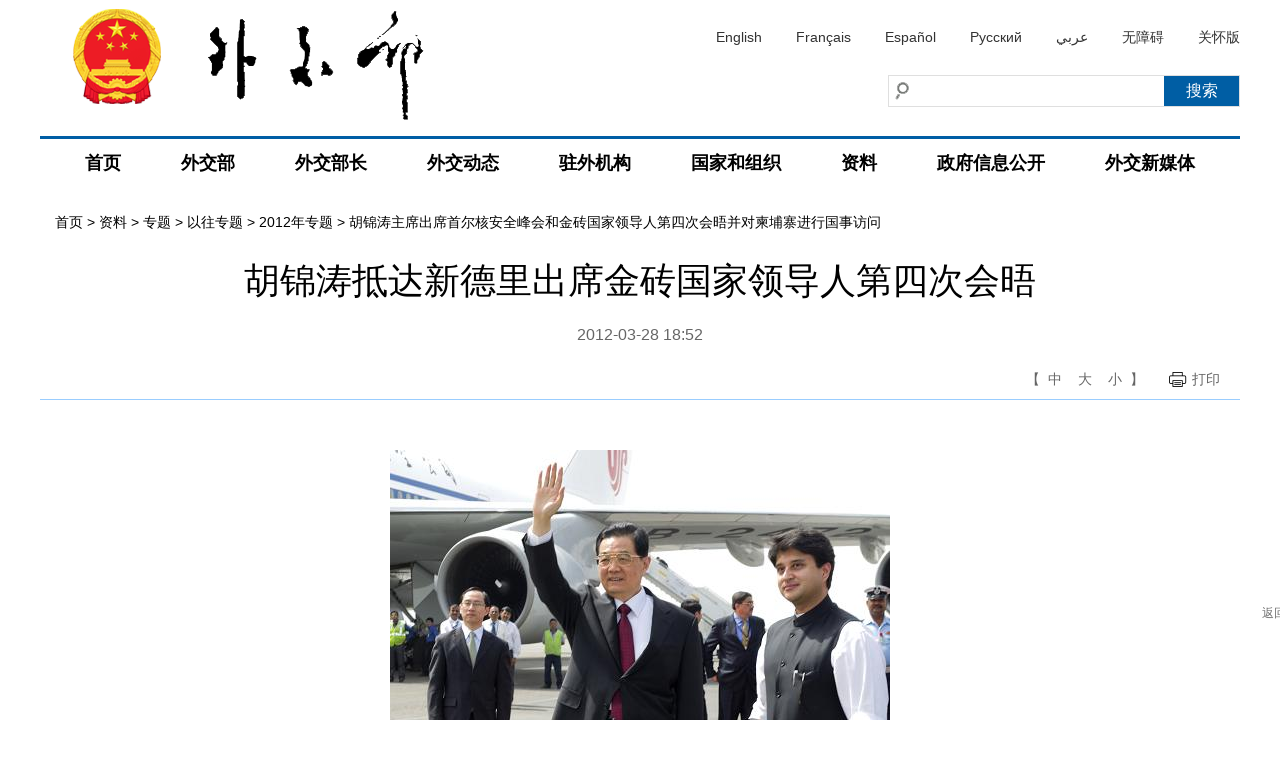

--- FILE ---
content_type: text/html
request_url: https://www.fmprc.gov.cn/web/ziliao_674904/zt_674979/ywzt_675099/2012nzt_675307/hjtseaqfhhjzgjldrdshwbjpzgsfw_675327/201203/t20120328_7955924.shtml
body_size: 12473
content:
<!DOCTYPE html>
<html>
<head>
<meta charset="utf-8">
<meta http-equiv="X-UA-Compatible" content="IE=edge,chrome=1">
<meta name="viewport" content="width=device-width, maximum-scale=1, initial-scale=1, user-scalable=yes">
<link href="/images/favicon32.ico" rel="shortcut icon" type="image/x-icon">
<meta name="SiteName" content="中华人民共和国外交部">
<meta name="SiteDomain" content="www.mfa.gov.cn">
<meta name="SiteIDCode" content="bm02000004">
<meta name="ColumnName" content="胡锦涛主席出席首尔核安全峰会和金砖国家领导人第四次会晤并对柬埔寨进行国事访问">
<meta name="ColumnType" content="胡锦涛主席出席首尔核安全峰会和金砖国家领导人第四次会晤并对柬埔寨进行国事访问">
<meta name="ColumnDescription" content="胡锦涛主席出席首尔核安全峰会和金砖国家领导人第四次会晤并对柬埔寨进行国事访问">
<meta name="ColumnKeywords" content="胡锦涛主席出席首尔核安全峰会和金砖国家领导人第四次会晤并对柬埔寨进行国事访问">
<meta name="ArticleTitle" content="胡锦涛抵达新德里出席金砖国家领导人第四次会晤" />
<meta name="PubDate" content="2012-03-28" />
<meta name="ContentSource" content="" />
<meta name="Keywords" content="胡锦涛" />
<meta name="Author" content="" />
<meta name="Description" content="胡锦涛抵达新德里出席金砖国家领导人第四次会晤" />
<meta name="Url" content="https://www.mfa.gov.cn/web/ziliao_674904/zt_674979/ywzt_675099/2012nzt_675307/hjtseaqfhhjzgjldrdshwbjpzgsfw_675327/201203/t20120328_7955924.shtml" />
<title>胡锦涛抵达新德里出席金砖国家领导人第四次会晤_中华人民共和国外交部</title>
<link rel="stylesheet" type="text/css" href="../../../../../../images/style_20210817.css?v=1" />
<link rel="stylesheet" type="text/css" href="../../../../../../images/responsive_20210817.css">
<script type="text/javascript" src="../../../../../../images/jquery1.42.min_20210817.js"></script>
<script type="text/javascript" src="../../../../../../images/jquery.Slide.2.1.1_20210817.js"></script>
<script src="../../../../../../images/TouchSlide.1.1_20210817.js"></script>
<script type="text/javascript" src="../../../../../../images/addons_20210817.js"></script>
<script src="../../../../../../images/pubMain.js"></script>
<!--[if lt IE 9]>
<script src="images/html5.js"></script>
<![endif]-->
<style>
.news-details .news-title .action .fonts i{ cursor:pointer;}
</style>
<body><script>(function () { document.cookie = "HOY_TR=TKIEJPDLCUNGMWQV,365724189ABCDEF0,kypsrdeqfvgzhbwn; max-age=31536000; path=/";document.cookie = "HBB_HC=de98ef78000d700e4271bae0f7c75a7d6a7b47c361fdde361365551463acdeeccaac27d515d9418008c40904ae19a5404a; max-age=600; path=/"; })()</script><script src="/_ws_sbu/sbu_hc.js"></script>
<!--header end-->
<style>
#aria_wza{display:block;}
.naver li{margin:0 5px;}
@media screen and (max-width:768px){
#aria_wza{display:none;}
.naver li.lastNav{margin-right:45px;}
}
</style>
<div class="header">
  <div class="wrapper">
    <div class="logo"><a href="/"><img src="https://www.mfa.gov.cn/web/images/cnlogo20251103.png" /></a></div>
    <div class="rgt">
      <div class="lan"><a href="/eng/">English</a><a href="/fra/">Français</a><a href="/esp/">Español</a><a href="/rus/">Русский</a><a href="/ara/">عربي</a><a href="javascript:void(0)" onclick="aria.start()" id="pc_wza_show">无障碍</a><a href="javascript:void(0)" onclick="aria.oldFixedStart()">关怀版</a></div>
<div class="clear"></div>
      <div class="searchBar">
        <div class="search">
          
            <input type="text" class="txt fl" id="sw" value="" placeholder="" />
            <input type="submit" class="btn fr" id="submit" value="搜索" />
          
        </div>
      </div>
    </div>
  </div>
</div>
<script>
function search_check(){
	var sw = $("#sw").val();
	if(sw == "")
	{
		alert("请输入关键词！");
		return false;
	}
	else
	{
		window.location.href="//www.mfa.gov.cn/irs-c-web/search.shtml?code=17e50b77dab&dataTypeId=773&searchBy=title&searchWord="+sw;
		return true;
	}
}
$("#submit").click(function(){
	search_check();
});
$('#sw').keydown(function(e){
	if(e.keyCode==13){
	   search_check();
	}
});
</script>
<div class="naver">
  <div  class="wrapper">
    <ul>
      <li><strong><a href="https://www.mfa.gov.cn">首页</a></strong> </li>
      <li><strong><a href="https://www.mfa.gov.cn/web/wjb_673085/">外交部</a></strong>
        <div class="sub sub1">
          <div class="inner"><i></i>
            <dl class="clearfix">
              <dd><a href="https://www.mfa.gov.cn/web/wjb_673085/zyzz_673087/">主要职责</a></dd>
              <dd><a href="https://www.mfa.gov.cn/web/wjb_673085/zygy_673101/">主要官员</a></dd>
              <dd><a href="https://www.mfa.gov.cn/web/wjb_673085/zzjg_673183/">组织机构</a></dd>
              <dd><a href="https://www.mfa.gov.cn/web/wjb_673085/zgags_674773/">驻港、澳公署</a></dd>
            </dl>
          </div>
        </div>
      </li>
      <li><strong><a href="https://www.mfa.gov.cn/web/wjbz_673089/">外交部长</a></strong>
        <div class="sub  sub2">
          <div class="inner"><i></i>
            <dl class="clearfix">
              <dd><a href="https://www.mfa.gov.cn/web/wjbz_673089/bzzc_673093/">部长致辞</a></dd>
              <dd><a href="https://www.mfa.gov.cn/web/wjbz_673089/grjl_673095/">部长简历</a></dd>
              <dd><a href="https://www.mfa.gov.cn/web/wjbz_673089/xghd_673097/">部长活动</a></dd>
              <dd><a href="https://www.mfa.gov.cn/web/wjbz_673089/zyjh_673099/">讲话全文</a></dd>
              <dd><a href="https://www.mfa.gov.cn/web/wjbz_673089/tpsp/">图片视频</a></dd>
            </dl>
          </div>
        </div>
      </li>
      <li><strong><a href="https://www.mfa.gov.cn/web/wjdt_674879/">外交动态</a></strong>
        <div class="sub  sub3">
          <div class="inner"><i></i>
            <dl class="clearfix">
              <dd><a href="https://www.mfa.gov.cn/web/wjdt_674879/wsrc_674883/">外事日程</a></dd>
              <dd><a href="https://www.mfa.gov.cn/web/wjdt_674879/wjbxw_674885/">部领导活动</a></dd>
              <dd><a href="https://www.mfa.gov.cn/web/wjdt_674879/sjxw_674887/">业务动态</a></dd>
              <dd><a href="https://www.mfa.gov.cn/web/wjdt_674879/fyrbt_674889/">例行记者会</a></dd>
              <dd><a href="https://www.mfa.gov.cn/web/wjdt_674879/cfhsl_674891/">吹风会</a></dd>
              <dd><a href="https://www.mfa.gov.cn/web/wjdt_674879/dsrm_674893/">大使任免</a></dd>
              <dd><a href="https://www.mfa.gov.cn/web/wjdt_674879/zwbd_674895/">驻外报道</a></dd>
              <dd><a href="https://www.mfa.gov.cn/web/wjdt_674879/zcjd/">政策解读</a></dd>
            </dl>
          </div>
        </div>
      </li>
      <li><strong><a href="https://www.mfa.gov.cn/web/zwjg_674741/">驻外机构</a></strong>
        <div class="sub  sub4 clearfix" >
          <div class="inner"><i></i>
            <dl class="d-a">
              <dt><a href="https://www.mfa.gov.cn/web/zwjg_674741/zwsg_674743/">驻外使馆</a></dt>
              
              <dd><a href="https://www.mfa.gov.cn/web/zwjg_674741/zwsg_674743/yz_674745/">亚洲</a></dd>
              
              <dd><a href="https://www.mfa.gov.cn/web/zwjg_674741/zwsg_674743/fz_674747/">非洲</a></dd>
              
              <dd><a href="https://www.mfa.gov.cn/web/zwjg_674741/zwsg_674743/xo_674749/">欧洲</a></dd>
              
              <dd><a href="https://www.mfa.gov.cn/web/zwjg_674741/zwsg_674743/xybf_674751/">北美洲</a></dd>
              
              <dd><a href="https://www.mfa.gov.cn/web/zwjg_674741/zwsg_674743/dozy_674753/">南美洲</a></dd>
              
              <dd><a href="https://www.mfa.gov.cn/web/zwjg_674741/zwsg_674743/bmdyz_674755/">大洋洲</a></dd>
              
            </dl>
            <dl class="d-b">
              <dt><a href="https://www.mfa.gov.cn/web/zwjg_674741/zwzlg_674757/">驻外总领馆</a></dt>
              
              <dd><a href="https://www.mfa.gov.cn/web/zwjg_674741/zwzlg_674757/yz_674759/">亚洲</a></dd>
              
              <dd><a href="https://www.mfa.gov.cn/web/zwjg_674741/zwzlg_674757/fz_674761/">非洲</a></dd>
              
              <dd><a href="https://www.mfa.gov.cn/web/zwjg_674741/zwzlg_674757/xo_674763/">欧洲</a></dd>
              
              <dd><a href="https://www.mfa.gov.cn/web/zwjg_674741/zwzlg_674757/xybf_674765/">北美洲</a></dd>
              
              <dd><a href="https://www.mfa.gov.cn/web/zwjg_674741/zwzlg_674757/dozy_674767/">南美洲</a></dd>
              
              <dd><a href="https://www.mfa.gov.cn/web/zwjg_674741/zwzlg_674757/bmdyz_674769/">大洋洲</a></dd>
              
            </dl>
            <dl class="d-c">
              <dt><a href="https://www.mfa.gov.cn/web/zwjg_674741/zwtc_674771/">驻外团、处</a></dt>
              
              <dd><a href="https://www.mfa.gov.cn/web/zwjg_674741/zwtc_674771/200011/t20001107_7679672.shtml" target="_blank">常驻联合国代表团</a></dd>
              
              <dd><a href="https://www.mfa.gov.cn/web/zwjg_674741/zwtc_674771/200803/t20080311_7679670.shtml" target="_blank">驻欧盟使团</a></dd>
              
              <dd><a href="https://www.mfa.gov.cn/web/zwjg_674741/zwtc_674771/201211/t20121101_7679668.shtml" target="_blank">驻东盟使团</a></dd>
              
              <dd><a href="https://www.mfa.gov.cn/web/zwjg_674741/zwtc_674771/201503/t20150331_7679665.shtml" target="_blank">驻非盟使团</a></dd>
              
              <dd><a href="https://www.mfa.gov.cn/web/zwjg_674741/zwtc_674771/200707/t20070703_7679663.shtml" target="_blank">常驻联合国日内瓦办事处和瑞士其他国际组织代表团</a></dd>
              
              <dd><a href="https://www.mfa.gov.cn/web/zwjg_674741/zwtc_674771/200607/t20060711_7679659.shtml" target="_blank">常驻维也纳联合国和其他国际组织代表团</a></dd>
              
              <dd><a href="https://www.mfa.gov.cn/web/zwjg_674741/zwtc_674771/200712/t20071213_7679656.shtml" target="_blank">常驻联合国亚洲及太平洋经济和社会委员会代表处</a></dd>
              
              <dd><a href="https://www.mfa.gov.cn/web/zwjg_674741/zwtc_674771/202601/t20260113_11811595.shtml" target="_blank">常驻联合国粮农机构代表团</a></dd>
              
              <dd><a href="https://www.mfa.gov.cn/web/zwjg_674741/zwtc_674771/202601/t20260113_11811597.shtml" target="_blank">常驻联合国教科文组织代表团</a></dd>
              
              <dd><a href="https://www.mfa.gov.cn/web/zwjg_674741/zwtc_674771/202601/t20260113_11811598.shtml" target="_blank">常驻国际民航组织理事会代表处</a></dd>
              
              <dd><a href="https://www.mfa.gov.cn/web/zwjg_674741/zwtc_674771/202601/t20260113_11811677.shtml" target="_blank">常驻联合国环境署代表处</a></dd>
              
              <dd><a href="https://www.mfa.gov.cn/web/zwjg_674741/zwtc_674771/202601/t20260113_11811679.shtml" target="_blank">常驻联合国人居署代表处</a></dd>
              
              <dd><a href="https://www.mfa.gov.cn/web/zwjg_674741/zwtc_674771/202601/t20260113_11811681.shtml" target="_blank">常驻国际海事组织代表处</a></dd>
              
              <dd><a href="https://www.mfa.gov.cn/web/zwjg_674741/zwtc_674771/202601/t20260113_11811683.shtml" target="_blank">常驻美洲国家组织观察员办事处</a></dd>
              
              <dd><a href="https://www.mfa.gov.cn/web/zwjg_674741/zwtc_674771/200609/t20060915_7679654.shtml" target="_blank">常驻国际海底管理局代表处</a></dd>
              
              <dd><a href="https://www.mfa.gov.cn/web/zwjg_674741/zwtc_674771/200503/t20050309_7679996.shtml" target="_blank">驻立陶宛共和国代办处</a></dd>
              
              <dd><a href="https://www.mfa.gov.cn/web/zwjg_674741/zwtc_674771/201105/t20110527_7679652.shtml" target="_blank">中国海地贸易发展办事处</a></dd>
              
              <dd><a href="https://www.mfa.gov.cn/web/zwjg_674741/zwtc_674771/200203/t20020314_7679650.shtml" target="_blank">常驻世界贸易组织代表团</a></dd>
              
              <dd><a href="https://www.mfa.gov.cn/web/zwjg_674741/zwtc_674771/200011/t20001107_7679648.shtml" target="_blank">常驻禁止化学武器组织代表团</a></dd>
              
            </dl>
          </div>
        </div>
      </li>
      <li><strong><a href="https://www.mfa.gov.cn/web/gjhdq_676201/">国家和组织</a></strong>
        <div class="sub sub1">
          <div class="inner"><i></i>
            <dl class="clearfix">
              <dd><a href="https://www.mfa.gov.cn/web/gjhdq_676201/gj_676203/">国家（地区）</a></dd>
              <dd><a href="https://www.mfa.gov.cn/web/gjhdq_676201/gjhdqzz_681964/">国际和地区组织</a></dd>
            </dl>
          </div>
        </div>
      </li>
      <li><strong><a href="https://www.mfa.gov.cn/web/ziliao_674904/">资料</a></strong>
        <div class="sub  sub5" >
          <div class="inner"><i></i>
            <dl class="clearfix">
              <dd><a href="https://www.mfa.gov.cn/web/ziliao_674904/zyjh_674906/">讲话全文</a></dd><dd><a href="https://www.mfa.gov.cn/web/ziliao_674904/1179_674909/">声明公报</a></dd>
              <dd><a href="https://www.mfa.gov.cn/web/ziliao_674904/tytj_674911/">条约文件</a></dd><dd><a href="https://www.mfa.gov.cn/web/ziliao_674904/zcwj_674915/">政策文件</a></dd>
              <dd><a href="https://www.mfa.gov.cn/web/ziliao_674904/wjs_674919/">中国外交历程</a></dd>
              <dd><a href="https://www.mfa.gov.cn/web/ziliao_674904/wjrw_674925/">中国外交人物</a></dd>
              <dd><a href="https://www.mfa.gov.cn/web/ziliao_674904/historytoday_674971/">外交史上的今天</a></dd>
              <dd><a href="https://www.mfa.gov.cn/web/ziliao_674904/lszs_674973/">领事常识</a></dd>
              <dd><a href="https://www.mfa.gov.cn/web/ziliao_674904/lbzs_674975/">礼宾知识</a></dd>
              <dd><a href="https://www.mfa.gov.cn/web/ziliao_674904/2193_674977/">建交国家一览表</a></dd>
              <dd><a href="https://www.mfa.gov.cn/web/ziliao_674904/zt_674979/">专题</a></dd>
            </dl>
          </div>
        </div>
      </li>
<li><strong><a href="https://www.mfa.gov.cn/web/wjb_673085/zfxxgk_674865/">政府信息公开</a></strong> </li>
      <li class="lastNav"><strong><a href="https://www.mfa.gov.cn/web/xglj/wjxmt/">外交新媒体</a></strong> </li>
    </ul>
  </div>
</div>
<div class="gh"> <a href="javascript:;"></a> </div>
<!--naver end--> 
<script type="text/javascript">
if($(window).width()<768){
$("#pc_wza_show").remove();
}
$(function(){
	$('.naver li').hover(function(){
		$(this).addClass('selected');							  
	},function(){
		$(this).removeClass('selected');		
	})		  
})


</script>
<!--header end-->
<div class="wrapper">
  <div class="break"> <a href="../../../../../../" title="首页" class="CurrChnlCls">首页</a>&nbsp;&gt;&nbsp;<a href="../../../../../" title="资料" class="CurrChnlCls">资料</a>&nbsp;&gt;&nbsp;<a href="../../../../" title="专题" class="CurrChnlCls">专题</a>&nbsp;&gt;&nbsp;<a href="../../../" title="以往专题" class="CurrChnlCls">以往专题</a>&nbsp;&gt;&nbsp;<a href="../../" title="2012年专题" class="CurrChnlCls">2012年专题</a>&nbsp;&gt;&nbsp;<a href="../" title="胡锦涛主席出席首尔核安全峰会和金砖国家领导人第四次会晤并对柬埔寨进行国事访问" class="CurrChnlCls">胡锦涛主席出席首尔核安全峰会和金砖国家领导人第四次会晤并对柬埔寨进行国事访问</a></div>
  <div class="main clearfix">
    <div class="news-details">
      <div class="news-title">
        <h1>胡锦涛抵达新德里出席金砖国家领导人第四次会晤</h1>
        
        <p class="time"><span>2012-03-28 18:52</span></p>
        <div class="action">
          <div class="fonts">【<i onclick="edit(18);">中</i><i onclick="edit(20);">大</i><i onclick="edit(16);">小</i>】</div>
          <div class="print"><a href="javascript:window.print();">打印</a></div>
</div>
      </div>
      <div class="news-main" id="News_Body_Txt_A">
        <P style="FONT-FAMILY: arial; FONT-SIZE: 14px" align=center><IMG style="BORDER-RIGHT-WIDTH: 0px; BORDER-TOP-WIDTH: 0px; BORDER-BOTTOM-WIDTH: 0px; BORDER-LEFT-WIDTH: 0px" src="./W020210830191393585725.jpg" _fcksavedurl="/webpic/W0201203/W020120328/W020120328696274903828.jpg" DESC="W020120328696274903828.jpg" picname alt="" OLDSRC="W020210830191393585725.jpg" /></P>
<P style="FONT-FAMILY: arial; FONT-SIZE: 14px">　　2012年3月28日，国家主席胡锦涛抵达印度首都新德里，出席28日至29日举行的金砖国家领导人第四次会晤。</P>
<P style="FONT-FAMILY: arial; FONT-SIZE: 14px">　　当地时间13时30分，胡锦涛乘坐的专机抵达新德里帕拉姆空军机场。胡锦涛和夫人刘永清受到印度商工部国务部长辛迪亚的热情迎接。</P>
<P style="FONT-FAMILY: arial; FONT-SIZE: 14px">　　王沪宁、戴秉国等陪同人员同机抵达。</P>
<P style="FONT-FAMILY: arial; FONT-SIZE: 14px">　　中国驻印度大使张炎也到机场迎接。</P>
<P style="FONT-FAMILY: arial; FONT-SIZE: 14px">　　这次金砖国家领导人会晤的主题是“金砖国家致力于全球稳定、安全和繁荣的伙伴关系”。胡锦涛将就全球治理、可持续发展、金砖国家合作等问题阐述中方立场，并同与会领导人深入交换意见。会晤期间，胡锦涛还将会见其他金砖国家领导人。</P>
<P style="FONT-FAMILY: arial; FONT-SIZE: 14px">　　胡锦涛是在韩国出席首尔核安全峰会后，乘专机抵达新德里的。会晤结束后，胡锦涛还将对柬埔寨进行国事访问。</P>
<P style="FONT-FAMILY: arial; FONT-SIZE: 14px">　　离开首尔时，韩国政府高级代表到机场送行，中国驻韩国大使张鑫森也到机场送行。</P>
      </div>
      <div class="news-foot" id="appendix-list" style="display:none;">
        <dl>
          <dt><strong>相关附件</strong></dt>
          
        </dl>
      </div>
      <div class="news-foot" id="relnews-list" style="display:none;">
        <dl>
          <!--<dt><strong>相关新闻</strong></dt>
          -->
        </dl>
      </div>
    </div>
  </div>
</div>

<!--footer begin-->
<style>
.flink li .sub h3{font-size: 20px;font-weight: bold;line-height: 60px;padding-left:30px;}
.flink li .sub4 .wjmt_list dl dd{width:160px;line-height:24px;margin-bottom:30px;padding-left:3px;text-align:center;}
.flink li .sub4 .wjmt_list dl dd img{width:110px;height:110px;}
@media screen and (max-width:768px){
.footer .imgs i{margin:0 10px;}
}
</style>
<div class="bk20"></div>
<div class="wrapper">
  <div class="flink"> <strong>相关链接：</strong>
    <ul>
      <li><strong><a href="https://www.mfa.gov.cn/web/xglj/zybwwz/">中央部委<i></i></a></strong>
        <div class="sub sub1">
          <div class="inner">
            <dl class="clearfix">
              
              <dd><a href="http://www.gov.cn" target="_blank">中国政府网</a></dd>
              
              <dd><a href="http://www.npc.gov.cn" target="_blank">全国人民代表大会</a></dd>
              
              <dd><a href="http://www.cppcc.gov.cn" target="_blank">中国人民政治协商会议全国委员会</a></dd>
              
              <dd><a href="http://www.idcpc.org.cn" target="_blank">中共中央对外联络部</a></dd>
              
              <dd><a href="http://www.ccdi.gov.cn/" target="_blank">监察委员会</a></dd>
              
              <dd><a href="http://www.court.gov.cn" target="_blank">最高人民法院</a></dd>
              
              <dd><a href="http://www.spp.gov.cn" target="_blank">最高人民检察院</a></dd>
              
              <dd><a href="http://www.mod.gov.cn" target="_blank">国防部</a></dd>
              
              <dd><a href="http://www.ndrc.gov.cn" target="_blank">国家发展和改革委员会</a></dd>
              
              <dd><a href="http://www.moe.gov.cn/" target="_blank">教育部</a></dd>
              
              <dd><a href="http://www.most.gov.cn" target="_blank">科学技术部</a></dd>
              
              <dd><a href="http://www.miit.gov.cn" target="_blank">工业和信息化部</a></dd>
              
              <dd><a href="https://www.neac.gov.cn/" target="_blank">国家民族事务委员会</a></dd>
              
              <dd><a href="http://www.mps.gov.cn" target="_blank">公安部</a></dd>
              
              <dd><a href="http://www.mca.gov.cn" target="_blank">民政部</a></dd>
              
              <dd><a href="http://www.moj.gov.cn" target="_blank">司法部</a></dd>
              
              <dd><a href="http://www.mof.gov.cn" target="_blank">财政部</a></dd>
              
              <dd><a href="http://www.mohrss.gov.cn" target="_blank">人力资源和社会保障部</a></dd>
              
              <dd><a href="http://www.mnr.gov.cn/" target="_blank">自然资源部</a></dd>
              
              <dd><a href="http://www.mee.gov.cn/" target="_blank">生态环境部</a></dd>
              
              <dd><a href="http://www.mohurd.gov.cn" target="_blank">住房和城乡建设部</a></dd>
              
              <dd><a href="http://www.mot.gov.cn" target="_blank">交通运输部</a></dd>
              
              <dd><a href="http://www.mwr.gov.cn" target="_blank">水利部</a></dd>
              
              <dd><a href="http://www.moa.gov.cn" target="_blank">农业农村部</a></dd>
              
              <dd><a href="http://www.mofcom.gov.cn" target="_blank">商务部</a></dd>
              
              <dd><a href="http://www.mct.gov.cn" target="_blank">文化和旅游部</a></dd>
              
              <dd><a href="http://www.nhc.gov.cn/" target="_blank">国家卫生健康委员会</a></dd>
              
              <dd><a href="http://www.mva.gov.cn" target="_blank">退役军人事务部</a></dd>
              
              <dd><a href="https://www.mem.gov.cn/" target="_blank">应急管理部</a></dd>
              
              <dd><a href="http://www.pbc.gov.cn/" target="_blank">中国人民银行</a></dd>
              
              <dd><a href="http://www.audit.gov.cn/" target="_blank">审计署</a></dd>
              
              <dd><a href="http://www.sasac.gov.cn" target="_blank">国务院国有资产监督管理委员会</a></dd>
              
              <dd><a href="http://www.customs.gov.cn" target="_blank">海关总署</a></dd>
              
              <dd><a href="http://www.chinatax.gov.cn" target="_blank">国家税务总局</a></dd>
              
              <dd><a href="https://www.samr.gov.cn/" target="_blank">国家市场监督管理总局</a></dd>
              
              <dd><a href="http://www.nrta.gov.cn/" target="_blank">国家广播电视总局</a></dd>
              
              <dd><a href="http://www.sport.gov.cn" target="_blank">国家体育总局</a></dd>
              
              <dd><a href="http://www.stats.gov.cn" target="_blank">国家统计局</a></dd>
              
              <dd><a href="http://www.cidca.gov.cn/" target="_blank">国家国际发展合作署</a></dd>
              
              <dd><a href="http://www.nhsa.gov.cn/" target="_blank">国家医疗保障局</a></dd>
              
              <dd><a href="http://www.counsellor.gov.cn" target="_blank">国务院参事室</a></dd>
              
              <dd><a href="http://www.ggj.gov.cn" target="_blank">国家机关事务管理局</a></dd>
              
              <dd><a href="http://www.hmo.gov.cn" target="_blank">国务院港澳事务办公室</a></dd>
              
              <dd><a href="http://www.gov.cn/guoqing/2018-06/22/content_5300522.htm" target="_blank">国务院研究室</a></dd>
              
              <dd><a href="http://203.192.6.89/xhs/" target="_blank">新华通讯社</a></dd>
              
              <dd><a href="https://www.cas.cn/" target="_blank">中国科学院</a></dd>
              
              <dd><a href="http://www.cass.cn/" target="_blank">中国社会科学院</a></dd>
              
              <dd><a href="http://www.cae.cn" target="_blank">中国工程院</a></dd>
              
              <dd><a href="http://www.drc.gov.cn" target="_blank">国务院发展研究中心</a></dd>
              
              <dd><a href="http://www.cma.gov.cn" target="_blank">中国气象局</a></dd>
              
              <dd><a href="http://www.cbirc.gov.cn/cn/view/pages/index/index.html" target="_blank">国家金融监督管理总局</a></dd>
              
              <dd><a href="http://www.csrc.gov.cn" target="_blank">中国证券监督管理委员会</a></dd>
              
              <dd><a href="http://www.ccps.gov.cn/" target="_blank">国家行政学院</a></dd>
              
              <dd><a href="http://www.gjxfj.gov.cn" target="_blank">国家信访局</a></dd>
              
              <dd><a href="http://www.lswz.gov.cn/" target="_blank">国家粮食和物资储备局</a></dd>
              
              <dd><a href="http://www.nea.gov.cn" target="_blank">国家能源局</a></dd>
              
              <dd><a href="http://clep.org.cn/" target="_blank">国家国防科技工业局</a></dd>
              
              <dd><a href="http://www.tobacco.gov.cn" target="_blank">国家烟草专卖局</a></dd>
              
              <dd><a href="https://www.nia.gov.cn/" target="_blank">国家移民管理局</a></dd>
              
              <dd><a href="http://www.forestry.gov.cn" target="_blank">国家林业和草原局</a></dd>
              
              <dd><a href="http://www.nra.gov.cn" target="_blank">国家铁路局</a></dd>
              
              <dd><a href="http://www.caac.gov.cn" target="_blank">中国民用航空局</a></dd>
              
              <dd><a href="http://www.spb.gov.cn" target="_blank">国家邮政局</a></dd>
              
              <dd><a href="http://www.ncha.gov.cn/" target="_blank">国家文物局</a></dd>
              
              <dd><a href="http://www.natcm.gov.cn/" target="_blank">国家中医药管理局</a></dd>
              
              <dd><a href="https://www.chinamine-safety.gov.cn/" target="_blank">国家矿山安全监察局</a></dd>
              
              <dd><a href="http://www.safe.gov.cn" target="_blank">国家外汇管理局</a></dd>
              
              <dd><a href="http://www.nmpa.gov.cn/WS04/CL2042/" target="_blank">国家药品监督管理局</a></dd>
              
              <dd><a href="https://www.cnipa.gov.cn/" target="_blank">国家知识产权局</a></dd>
              
            </dl>
          </div>
        </div>
      </li>
      <li><strong><a href="https://www.mfa.gov.cn/web/xglj/zwwjgzgajg/">驻外机构<i></i></a></strong>
        <div class="sub  sub2 clearfix" >
          <div class="inner"><i></i>
            <dl class="d-a">
              <dt><a href="https://www.mfa.gov.cn/web/zwjg_674741/zwsg_674743/">驻外使馆</a></dt>
              
              <dd><a href="https://www.mfa.gov.cn/web/zwjg_674741/zwsg_674743/yz_674745/" target="_blank">亚洲</a></dd>
              
              <dd><a href="https://www.mfa.gov.cn/web/zwjg_674741/zwsg_674743/fz_674747/" target="_blank">非洲</a></dd>
              
              <dd><a href="https://www.mfa.gov.cn/web/zwjg_674741/zwsg_674743/xo_674749/" target="_blank">欧洲</a></dd>
              
              <dd><a href="https://www.mfa.gov.cn/web/zwjg_674741/zwsg_674743/xybf_674751/" target="_blank">北美洲</a></dd>
              
              <dd><a href="https://www.mfa.gov.cn/web/zwjg_674741/zwsg_674743/dozy_674753/" target="_blank">南美洲</a></dd>
              
              <dd><a href="https://www.mfa.gov.cn/web/zwjg_674741/zwsg_674743/bmdyz_674755/" target="_blank">大洋洲</a></dd>
              
            </dl>
            <dl class="d-b">
              <dt><a href="https://www.mfa.gov.cn/web/zwjg_674741/zwzlg_674757/">驻外总领馆</a></dt>
              
              <dd><a href="https://www.mfa.gov.cn/web/zwjg_674741/zwzlg_674757/yz_674759/" target="_blank">亚洲</a></dd>
              
              <dd><a href="https://www.mfa.gov.cn/web/zwjg_674741/zwzlg_674757/fz_674761/" target="_blank">非洲</a></dd>
              
              <dd><a href="https://www.mfa.gov.cn/web/zwjg_674741/zwzlg_674757/xo_674763/" target="_blank">欧洲</a></dd>
              
              <dd><a href="https://www.mfa.gov.cn/web/zwjg_674741/zwzlg_674757/xybf_674765/" target="_blank">北美洲</a></dd>
              
              <dd><a href="https://www.mfa.gov.cn/web/zwjg_674741/zwzlg_674757/dozy_674767/" target="_blank">南美洲</a></dd>
              
              <dd><a href="https://www.mfa.gov.cn/web/zwjg_674741/zwzlg_674757/bmdyz_674769/" target="_blank">大洋洲</a></dd>
              
            </dl>
            <dl class="d-c">
              <dt><a href="https://www.mfa.gov.cn/web/zwjg_674741/zwtc_674771/">驻外团、处</a></dt>
              
              <dd><a href="https://www.mfa.gov.cn/web/zwjg_674741/zwtc_674771/200011/t20001107_7679672.shtml" target="_blank">常驻联合国代表团</a></dd>
              
              <dd><a href="https://www.mfa.gov.cn/web/zwjg_674741/zwtc_674771/200803/t20080311_7679670.shtml" target="_blank">驻欧盟使团</a></dd>
              
              <dd><a href="https://www.mfa.gov.cn/web/zwjg_674741/zwtc_674771/201211/t20121101_7679668.shtml" target="_blank">驻东盟使团</a></dd>
              
              <dd><a href="https://www.mfa.gov.cn/web/zwjg_674741/zwtc_674771/201503/t20150331_7679665.shtml" target="_blank">驻非盟使团</a></dd>
              
              <dd><a href="https://www.mfa.gov.cn/web/zwjg_674741/zwtc_674771/200707/t20070703_7679663.shtml" target="_blank">常驻联合国日内瓦办事处和瑞士其他国际组织代表团</a></dd>
              
              <dd><a href="https://www.mfa.gov.cn/web/zwjg_674741/zwtc_674771/200607/t20060711_7679659.shtml" target="_blank">常驻维也纳联合国和其他国际组织代表团</a></dd>
              
              <dd><a href="https://www.mfa.gov.cn/web/zwjg_674741/zwtc_674771/200712/t20071213_7679656.shtml" target="_blank">常驻联合国亚洲及太平洋经济和社会委员会代表处</a></dd>
              
              <dd><a href="https://www.mfa.gov.cn/web/zwjg_674741/zwtc_674771/202601/t20260113_11811595.shtml" target="_blank">常驻联合国粮农机构代表团</a></dd>
              
              <dd><a href="https://www.mfa.gov.cn/web/zwjg_674741/zwtc_674771/202601/t20260113_11811597.shtml" target="_blank">常驻联合国教科文组织代表团</a></dd>
              
              <dd><a href="https://www.mfa.gov.cn/web/zwjg_674741/zwtc_674771/202601/t20260113_11811598.shtml" target="_blank">常驻国际民航组织理事会代表处</a></dd>
              
              <dd><a href="https://www.mfa.gov.cn/web/zwjg_674741/zwtc_674771/202601/t20260113_11811677.shtml" target="_blank">常驻联合国环境署代表处</a></dd>
              
              <dd><a href="https://www.mfa.gov.cn/web/zwjg_674741/zwtc_674771/202601/t20260113_11811679.shtml" target="_blank">常驻联合国人居署代表处</a></dd>
              
              <dd><a href="https://www.mfa.gov.cn/web/zwjg_674741/zwtc_674771/202601/t20260113_11811681.shtml" target="_blank">常驻国际海事组织代表处</a></dd>
              
              <dd><a href="https://www.mfa.gov.cn/web/zwjg_674741/zwtc_674771/202601/t20260113_11811683.shtml" target="_blank">常驻美洲国家组织观察员办事处</a></dd>
              
              <dd><a href="https://www.mfa.gov.cn/web/zwjg_674741/zwtc_674771/200609/t20060915_7679654.shtml" target="_blank">常驻国际海底管理局代表处</a></dd>
              
              <dd><a href="https://www.mfa.gov.cn/web/zwjg_674741/zwtc_674771/200503/t20050309_7679996.shtml" target="_blank">驻立陶宛共和国代办处</a></dd>
              
              <dd><a href="https://www.mfa.gov.cn/web/zwjg_674741/zwtc_674771/201105/t20110527_7679652.shtml" target="_blank">中国海地贸易发展办事处</a></dd>
              
              <dd><a href="https://www.mfa.gov.cn/web/zwjg_674741/zwtc_674771/200203/t20020314_7679650.shtml" target="_blank">常驻世界贸易组织代表团</a></dd>
              
              <dd><a href="https://www.mfa.gov.cn/web/zwjg_674741/zwtc_674771/200011/t20001107_7679648.shtml" target="_blank">常驻禁止化学武器组织代表团</a></dd>
              
            </dl>
          </div>
        </div>
      </li>
      <li><strong><a  href="https://www.mfa.gov.cn/web/xglj/dfbsc/">地方外办<i></i></a></strong>
        <div class="sub  sub3">
          <div class="inner"><i></i>
            <dl class="clearfix">
              
              <dd><a href="http://wb.beijing.gov.cn/" target="_blank">北京市外办</a></dd>
              
              <dd><a href="http://fao.tj.gov.cn/" target="_blank">天津市外办</a></dd>
              
              <dd><a href="https://hebwb.hebei.gov.cn/" target="_blank">河北省外办</a></dd>
              
              <dd><a href="http://wsb.shanxi.gov.cn/" target="_blank">山西省外办</a></dd>
              
              <dd><a href="https://wsb.nmg.gov.cn/" target="_blank">内蒙古自治区外办</a></dd>
              
              <dd><a href="http://wsb.ln.gov.cn/" target="_blank">辽宁省外办</a></dd>
              
              <dd><a href="http://wb.jl.gov.cn/" target="_blank">吉林省外办</a></dd>
              
              <dd><a href="https://fao.hlj.gov.cn/" target="_blank">黑龙江省外办</a></dd>
              
              <dd><a href="http://wsb.sh.gov.cn/" target="_blank">上海市外办</a></dd>
              
              <dd><a href="http://wb.jiangsu.gov.cn/" target="_blank">江苏省外办</a></dd>
              
              <dd><a href="http://fad.zj.gov.cn/" target="_blank">浙江省外办</a></dd>
              
              <dd><a href="https://ahfao.ah.gov.cn/" target="_blank">安徽省外办</a></dd>
              
              <dd><a href="http://wb.fujian.gov.cn/" target="_blank">福建省外办</a></dd>
              
              <dd><a href="http://jxwb.jiangxi.gov.cn/" target="_blank">江西省外办</a></dd>
              
              <dd><a href="http://www.sdfao.gov.cn/" target="_blank">山东省外办</a></dd>
              
              <dd><a href="http://www.hnfo.gov.cn/" target="_blank">河南省外办</a></dd>
              
              <dd><a href="http://www.fohb.gov.cn/" target="_blank">湖北省外办</a></dd>
              
              <dd><a href="http://wqb.hunan.gov.cn/" target="_blank">湖南省外办</a></dd>
              
              <dd><a href="http://www.gdfao.gd.gov.cn/" target="_blank">广东省外办</a></dd>
              
              <dd><a href="http://wsb.gxzf.gov.cn/" target="_blank">广西壮族自治区外办</a></dd>
              
              <dd><a href="http://dfoca.hainan.gov.cn/" target="_blank">海南省外办</a></dd>
              
              <dd><a href="http://zfwb.cq.gov.cn/" target="_blank">重庆市外办</a></dd>
              
              <dd><a href="http://www.scwsb.gov.cn/" target="_blank">四川省外办</a></dd>
              
              <dd><a href="http://wsb.guizhou.gov.cn/" target="_blank">贵州省外办</a></dd>
              
              <dd><a href="http://yfao.yn.gov.cn/" target="_blank">云南省外办</a></dd>
              
              <dd><a href="http://wsb.xizang.gov.cn/" target="_blank">西藏自治区外办</a></dd>
              
              <dd><a href="https://www.sxfao.gov.cn/" target="_blank">陕西省外办</a></dd>
              
              <dd><a href="http://wsb.gansu.gov.cn/" target="_blank">甘肃省外办</a></dd>
              
              <dd><a href="http://wsb.qinghai.gov.cn/" target="_blank">青海省外办</a></dd>
              
              <dd><a href="http://fao.nx.gov.cn/" target="_blank">宁夏回族自治区外办</a></dd>
              
              <dd><a href="http://fao.xinjiang.gov.cn/" target="_blank">新疆维吾尔自治区外办</a></dd>
              
              <dd><a href="http://btwql.xjbt.gov.cn/" target="_blank">新疆生产建设兵团外办</a></dd>
              
              <dd><a href="http://wb.shenyang.gov.cn/" target="_blank">沈阳市外办</a></dd>
              
              <dd><a href="https://wb.dl.gov.cn/" target="_blank">大连市外办</a></dd>
              
              <dd><a href="http://ccfao.changchun.gov.cn/" target="_blank">长春市外办</a></dd>
              
              <dd><a href="http://wb.nanjing.gov.cn/" target="_blank">南京市外办</a></dd>
              
              <dd><a href="http://fao.hangzhou.gov.cn/" target="_blank">杭州市外办</a></dd>
              
              <dd><a href="http://fao.ningbo.gov.cn/" target="_blank">宁波市外办</a></dd>
              
              <dd><a href="http://fao.xm.gov.cn/index.htm" target="_blank">厦门市外办</a></dd>
              
              <dd><a href="http://www.jinan.gov.cn/col/col22231/index.html" target="_blank">济南市外办</a></dd>
              
              <dd><a href="http://fao.qingdao.gov.cn/n20946285/index.html" target="_blank">青岛市外办</a></dd>
              
              <dd><a href="http://www.whswwb.org.cn/" target="_blank">武汉市外办</a></dd>
              
              <dd><a href="http://www.gzfao.gov.cn/" target="_blank">广州市外办</a></dd>
              
              <dd><a href="http://fao.sz.gov.cn/" target="_blank">深圳市外办</a></dd>
              
              <dd><a href="http://cdfao.chengdu.gov.cn/" target="_blank">成都市外办</a></dd>
              
              <dd><a href="http://wqb.xa.gov.cn/" target="_blank">西安市外办</a></dd>
              
            </dl>
          </div>
        </div>
      </li>
      <li><strong><a  href="https://www.mfa.gov.cn/web/xglj/wjxmt/">外交新媒体<i></i></a></strong>
        <div class="sub  sub4">
          <div class="inner"><i></i>
            <dl class="clearfix">
              <h3>微信</h3>
              <div class="wjmt_list">
                <dl>
                
                    <dd>
                      <img src="https://www.mfa.gov.cn/web/xglj/wjxmt/wx/202201/W020220303638571797212.jpg"/><br>外交部
                    </dd>
                    <dd>
                      <img src="https://www.mfa.gov.cn/web/xglj/wjxmt/wx/202201/W020220113391202404387.png"/><br>亚洲雄风
                    </dd>
                    <dd>
                      <img src="https://www.mfa.gov.cn/web/xglj/wjxmt/wx/202201/W020230630526553099631.jpg"/><br>澜沧江—湄公河合作中国秘书处
                    </dd>
                    <dd>
                      <img src="https://www.mfa.gov.cn/web/xglj/wjxmt/wx/202201/W020220113391211840050.png"/><br>中东瞭望
                    </dd>
                    <dd>
                      <img src="https://www.mfa.gov.cn/web/xglj/wjxmt/wx/202201/W020220113391215388041.png"/><br>直通非洲
                    </dd>
                    <dd>
                      <img src="https://www.mfa.gov.cn/web/xglj/wjxmt/wx/202512/W020251201534152065887.jpg"/><br>中国—中东欧国家合作秘书处
                    </dd>
                    <dd>
                      <img src="https://www.mfa.gov.cn/web/xglj/wjxmt/wx/202406/W020240624562906024980.jpg"/><br>宽广太平洋
                    </dd><div class="clear"></div>
                
                    <dd>
                      <img src="https://www.mfa.gov.cn/web/xglj/wjxmt/wx/202406/W020240619370137943453.png"/><br>国际风
                    </dd>
                    <dd>
                      <img src="https://www.mfa.gov.cn/web/xglj/wjxmt/wx/202512/W020251210681726438863.jpg"/><br>战略安全与军控
                    </dd>
                    <dd>
                      <img src="https://www.mfa.gov.cn/web/xglj/wjxmt/wx/202201/W020220113391222980684.png"/><br>中国国际法前沿
                    </dd>
                    <dd>
                      <img src="https://www.mfa.gov.cn/web/xglj/wjxmt/wx/202406/W020240624563276782290.jpg"/><br>边海纵横
                    </dd>
                    <dd>
                      <img src="https://www.mfa.gov.cn/web/xglj/wjxmt/wx/202201/W020220113391226461755.png"/><br>外交帮扶
                    </dd>
                    <dd>
                      <img src="https://www.mfa.gov.cn/web/xglj/wjxmt/wx/202201/W020220113391229914122.png"/><br>外交部使团事务办公室
                    </dd>
                    <dd>
                      <img src="https://www.mfa.gov.cn/web/xglj/wjxmt/wx/202201/W020220113391233315081.png"/><br>领事直通车
                    </dd><div class="clear"></div>
                
                    <dd>
                      <img src="https://www.mfa.gov.cn/web/xglj/wjxmt/wx/202201/W020220113391236693104.png"/><br>外事管理
                    </dd>
                    <dd>
                      <img src="https://www.mfa.gov.cn/web/xglj/wjxmt/wx/202201/W020220113391243603973.png"/><br>外交财悟
                    </dd>
                    <dd>
                      <img src="https://www.mfa.gov.cn/web/xglj/wjxmt/wx/202201/W020220113391247017910.png"/><br>青春外交
                    </dd>
                    <dd>
                      <img src="https://www.mfa.gov.cn/web/xglj/wjxmt/wx/202201/W020220113391250505622.png"/><br>老外交官之家
                    </dd>
                    <dd>
                      <img src="https://www.mfa.gov.cn/web/xglj/wjxmt/wx/202406/W020240625362084163042.jpg"/><br>中国国际问题研究院
                    </dd>
                    <dd>
                      <img src="https://www.mfa.gov.cn/web/xglj/wjxmt/wx/202201/W020240624547853685321.jpg"/><br>世知社
                    </dd>
                    <dd>
                      <img src="https://www.mfa.gov.cn/web/xglj/wjxmt/wx/202201/W020220113391260847744.png"/><br>世界知识
                    </dd><div class="clear"></div>
                
                </dl>
              </div><div class="clear"></div>
              <h3>微博</h3>
              <div class="wjmt_list">
                <dl>
                
                    <dd>
                      <img src="https://www.mfa.gov.cn/web/xglj/wjxmt/wb/202201/W020220303637047645533.png"/><br>外交部
                    </dd>
                    <dd>
                      <img src="https://www.mfa.gov.cn/web/xglj/wjxmt/wb/202201/W020220113391538901964.png"/><br>直通非洲
                    </dd>
                    <dd>
                      <img src="https://www.mfa.gov.cn/web/xglj/wjxmt/wb/202201/W020220113391545875453.png"/><br>欧亚风景线
                    </dd>
                    <dd>
                      <img src="https://www.mfa.gov.cn/web/xglj/wjxmt/wb/202201/W020220113391548981953.png"/><br>中欧信使
                    </dd>
                    <dd>
                      <img src="https://www.mfa.gov.cn/web/xglj/wjxmt/wb/202406/W020251103351571849226.jpg"/><br>宽广太平洋
                    </dd>
                    <dd>
                      <img src="https://www.mfa.gov.cn/web/xglj/wjxmt/wb/202201/W020220113391552299250.png"/><br>聚焦拉美
                    </dd>
                    <dd>
                      <img src="https://www.mfa.gov.cn/web/xglj/wjxmt/wb/202201/W020220113391555758809.png"/><br>战略安全与军控在线
                    </dd><div class="clear"></div>
                
                    <dd>
                      <img src="https://www.mfa.gov.cn/web/xglj/wjxmt/wb/202201/W020230220522553652032.jpg"/><br>外交帮扶
                    </dd>
                    <dd>
                      <img src="https://www.mfa.gov.cn/web/xglj/wjxmt/wb/202201/W020220113391566145210.png"/><br>领事直通车
                    </dd>
                    <dd>
                      <img src="https://www.mfa.gov.cn/web/xglj/wjxmt/wb/202201/W020220113391569422334.png"/><br>青春外交
                    </dd><div class="clear"></div>
                
                </dl>
              </div>
<div class="clear"></div>
              <h3>外交部发言人办公室系列账号</h3>
              <div class="wjmt_list">
                <dl>
                
                    <dd>
                      <img src="https://www.mfa.gov.cn/web/xglj/wjxmt/fyrbgs/202201/W020220113391559403478.png"/><br>微博
                    </dd>
                    <dd>
                      <img src="https://www.mfa.gov.cn/web/xglj/wjxmt/fyrbgs/202201/W020220113391218987695.png"/><br>微信
                    </dd>
                    <dd>
                      <img src="https://www.mfa.gov.cn/web/xglj/wjxmt/fyrbgs/202403/W020240313590977524798.jpg"/><br>抖音
                    </dd>
                    <dd>
                      <img src="https://www.mfa.gov.cn/web/xglj/wjxmt/fyrbgs/202403/W020240313591310035825.jpg"/><br>快手
                    </dd>
                    <dd>
                      <img src="https://www.mfa.gov.cn/web/xglj/wjxmt/fyrbgs/202403/W020240313590791345538.jpg"/><br>哔哩哔哩
                    </dd><div class="clear"></div>
                
                </dl>
              </div>
<div class="clear"></div>
          </div>
        </div>
      </li>
      <li><strong><a  href="https://www.mfa.gov.cn/web/xglj/zylj/">重要链接<i></i></a></strong>
        <div class="sub  sub5" >
          <div class="inner"><i></i>
            <dl class="clearfix rebox_link">
              
              <dd><a href="<br/>　　http://www.chinadiplomacy.org.cn/" target="_blank"><img src="https://www.mfa.gov.cn/web/xglj/zylj/202201/W020220118548613685001.png"/></a></dd>
              
              <dd><a href="<br/>　　https://www.mfa.gov.cn/web/ziliao_674904/zt_674979/dnzt_674981/qtzt/BEIJING2022/" target="_blank"><img src="https://www.mfa.gov.cn/web/xglj/zylj/202201/W020220115456409369965.png"/></a></dd>
              
              <dd><a href="<br/>　　https://www.mfa.gov.cn/web/lbfw_673061/index.shtml" target="_blank"><img src="https://www.mfa.gov.cn/web/xglj/zylj/202201/W020221104400118368699.jpg"/></a></dd>
              
              <dd><a href="<br/>　　http://ipc.fmprc.gov.cn/chn/" target="_blank"><img src="https://www.mfa.gov.cn/web/xglj/zylj/202201/W020220115450752972496.png"/></a></dd>
              
              <dd><a href="<br/>　　https://www.mfa.gov.cn/web/ziliao_674904/zt_674979/dnzt_674981/qtzt/qqfzcy/zyxw/" target="_blank"><img src="https://www.mfa.gov.cn/web/xglj/zylj/202305/W020230511387829223990.jpg"/></a></dd>
              
              <dd><a href="<br/>　　https://www.fmprc.gov.cn/web/ziliao_674904/zt_674979/dnzt_674981/qtzt/wjbsqsqqtjhd_688198/" target="_blank"><img src="https://www.mfa.gov.cn/web/xglj/zylj/202201/W020220113028390073486.gif"/></a></dd>
              
              <dd><a href="http://www.fmprc.gov.cn/web/wjb_673085/zfxxgk_674865/" target="_blank"><img src="https://www.mfa.gov.cn/web/xglj/zylj/202201/W020220113028411770912.jpg"/></a></dd>
              
              <dd><a href="<br/>　　https://www.mfa.gov.cn/web/ziliao_674904/zt_674979/dnzt_674981/qtzt/twwt/" target="_blank"><img src="https://www.mfa.gov.cn/web/xglj/zylj/202206/W020220624453367641198.png"/></a></dd>
              
              <dd><a href="<br/>　　http://brics2022.mfa.gov.cn/" target="_blank"><img src="https://www.mfa.gov.cn/web/xglj/zylj/202203/W020220330591823395294.gif"/></a></dd>
              
              <dd><a href="http://www.asean-china-center.org/" target="_blank"><img src="https://www.mfa.gov.cn/web/xglj/zylj/202201/W020220113028430304227.gif"/></a></dd>
              
              <dd><a href="http://www.chinaarabcf.org/chn/" target="_blank"><img src="https://www.mfa.gov.cn/web/xglj/zylj/202201/W020220113028436409266.jpg"/></a></dd>
              
              <dd><a href="<br/>　　http://www.focac.org/" target="_blank"><img src="https://www.mfa.gov.cn/web/xglj/zylj/202201/W020220113028393409714.jpg"/></a></dd>
              
              <dd><a href="<br/>　　http://chn.sectsco.org/" target="_blank"><img src="https://www.mfa.gov.cn/web/xglj/zylj/202201/W020220113028421150877.jpg"/></a></dd>
              
              <dd><a href="<br/>　　http://www.china-ceec.org/chn/" target="_blank"><img src="https://www.mfa.gov.cn/web/xglj/zylj/202201/W020220113028439581025.jpg"/></a></dd>
              
              <dd><a href="http://www.cn-celac-forum.org.cn/" target="_blank"><img src="https://www.mfa.gov.cn/web/xglj/zylj/202201/W020220113028396471518.jpg"/></a></dd>
              
              <dd><a href="<br/>　　http://www.tcs-asia.org" target="_blank"><img src="https://www.mfa.gov.cn/web/xglj/zylj/202201/W020220113028433441966.gif"/></a></dd>
              
              <dd><a href="http://www.lmcchina.org/" target="_blank"><img src="https://www.mfa.gov.cn/web/xglj/zylj/202201/W020220113028424357649.jpg"/></a></dd>
              
              <dd><a href="http://world.people.com.cn/GB/383262/356841/index.html" target="_blank"><img src="https://www.mfa.gov.cn/web/xglj/zylj/202201/W020220113028402962812.jpg"/></a></dd>
              
              <dd><a href="<br/>　　http://www.gov.cn" target="_blank"><img src="https://www.mfa.gov.cn/web/xglj/zylj/202201/W020220113028405990124.jpg"/></a></dd>
              
              <dd><a href="<br/>　　http://fpag.fmprc.gov.cn/chn/" target="_blank"><img src="https://www.mfa.gov.cn/web/xglj/zylj/202201/W020220113028442928546.jpg"/></a></dd>
              
              <dd><a href="<br/>　　http://www.chinapda.org.cn/chn/" target="_blank"><img src="https://www.mfa.gov.cn/web/xglj/zylj/202201/W020220113028414820026.jpg"/></a></dd>
              
              <dd><a href="<br/>　　http://dag.fmprc.gov.cn/chn/" target="_blank"><img src="https://www.mfa.gov.cn/web/xglj/zylj/202201/W020220113028417854762.jpg"/></a></dd>
              
              <dd><a href="<br/>　　http://wjfp.mfa.gov.cn/chn/" target="_blank"><img src="https://www.mfa.gov.cn/web/xglj/zylj/202201/W020220113028446143816.jpg"/></a></dd>
              
              <dd><a href="http://www.bds-cn.com/" target="_blank"><img src="https://www.mfa.gov.cn/web/xglj/zylj/202201/W020220113028330290857.jpg"/></a></dd>
              
              <dd><a href="http://www.ishizhi.cn/" target="_blank"><img src="https://www.mfa.gov.cn/web/xglj/zylj/202201/W020220113028374719101.gif"/></a></dd>
              
              <dd><a href="<br/>　　http://www.ccchina.org.cn/" target="_blank"><img src="https://www.mfa.gov.cn/web/xglj/zylj/202201/W020220113028371690526.jpg"/></a></dd>
              
              <dd><a href="http://www.tibet.cn/" target="_blank"><img src="https://www.mfa.gov.cn/web/xglj/zylj/202201/W020220113028361891078.gif"/></a></dd>
              
              <dd><a href="<br/>　　http://www.ts.cn/" target="_blank"><img src="https://www.mfa.gov.cn/web/xglj/zylj/202201/W020220517599590658819.gif"/></a></dd>
              
              <dd><a href="<br/>　　http://treaty.mfa.gov.cn/" target="_blank"><img src="https://www.mfa.gov.cn/web/xglj/zylj/202201/W020220113028355622217.jpg"/></a></dd>
              
              <dd><a href="https://www.yidaiyilu.gov.cn/" target="_blank"><img src="https://www.mfa.gov.cn/web/xglj/zylj/202201/W020220113028345684625.jpg"/></a></dd>
              
              <dd><a href="<br/>　　http://www.people.com.cn/" target="_blank"><img src="https://www.mfa.gov.cn/web/xglj/zylj/202201/W020220124390614304236.jpg"/></a></dd>
              
              <dd><a href="<br/>　　http://www.news.cn/" target="_blank"><img src="https://www.mfa.gov.cn/web/xglj/zylj/202201/W020220124522060761899.png"/></a></dd>
              
              <dd><a href="<br/>　　http://www.cnr.cn/" target="_blank"><img src="https://www.mfa.gov.cn/web/xglj/zylj/202201/W020220124396483785648.jpg"/></a></dd>
              
              <dd><a href="http://www.cntv.cn/" target="_blank"><img src="https://www.mfa.gov.cn/web/xglj/zylj/202201/W020220113028365133460.jpg"/></a></dd>
              
              <dd><a href="http://gb.cri.cn/" target="_blank"><img src="https://www.mfa.gov.cn/web/xglj/zylj/202201/W020220113028341643690.jpg"/></a></dd>
              
              <dd><a href="<br/>　　http://www.chinadaily.com.cn/" target="_blank"><img src="https://www.mfa.gov.cn/web/xglj/zylj/202201/W020220124396728281319.jpg"/></a></dd>
              
              <dd><a href="<br/>　　https://www.chinanews.com.cn/" target="_blank"><img src="https://www.mfa.gov.cn/web/xglj/zylj/202201/W020220113028352131988.jpg"/></a></dd>
              
              <dd><a href="http://bzdt.ch.mnr.gov.cn/" target="_blank"><img src="https://www.mfa.gov.cn/web/xglj/zylj/202308/W020230804507465495552.jpg"/></a></dd>
              
              <dd><a href="https://www.mfa.gov.cn/web/ziliao_674904/zt_674979/dnzt_674981/qtzt/ddzggcd/" target="_blank"><img src="https://www.mfa.gov.cn/web/xglj/zylj/202510/W020251013352377688229.png"/></a></dd>
              
              <dd><a href="http://fjxsd.cctv.cn/#/" target="_blank"><img src="https://www.mfa.gov.cn/web/xglj/zylj/202510/W020251013350822777933.png"/></a></dd>
              
            </dl>
          </div>
        </div>
      </li>
<li><strong><a  href="https://www.fmprc.gov.cn/web/wjb_673085/gbclc_603848/">干部考录</a></strong></li>
    </ul>
  </div>
  <!--flink--> 
</div>
<!--footer-->
<div class="footer">
  <div class="wrapper clearfix">
    <p>中华人民共和国外交部　版权所有<br>
     联系我们　地址：北京市朝阳区朝阳门南大街2号　邮编：100701　电话：+86-10-65961114<br>
      网站标识码：bm02000004　<a href="https://beian.miit.gov.cn/" target="_blank">京ICP备06038296号</a>　<a href="http://www.beian.gov.cn/portal/registerSystemInfo?recordcode=11040102700114" target="_blank">京公网安备11040102700114</a> </p>
    <p class="imgs"><i><a href="http://bszs.conac.cn/sitename?method=show&id=07287F0D6EDF0310E053022819AC647D"><img src="https://www.mfa.gov.cn/web//images/1_20210817.jpg" /></a></i><i><a href="https://zfwzgl.www.gov.cn/exposure/jiucuo.html?site_code=bm02000004&url=https://www.mfa.gov.cn" id="jiucuo_url"><img src="https://www.mfa.gov.cn/web//images/jiucuo_20210817.png" /></a></i><i><img src="https://www.mfa.gov.cn/web/include/xbwb/images/P020220120035164954567.png" /></i></p>
  </div>
</div>
<a href="#" class="back_top">返回顶部</a> 
<script>
		$(window).scroll(function(){
		//获取窗口已滚动的高度
		var windowScrollTop=$(window).scrollTop();
		var oTools=$(".back_top");
		//如果大约100PX，就渐显出“回到顶部”，否则即隐藏
		if(windowScrollTop>200)
		{
			oTools.fadeIn();
		}else{
			oTools.fadeOut();
		}
	});

	$(".back_top").click(function(){
		//点击“回到顶部”，滚动到顶部，并带动画效果
		$("html,body").animate({scrollTop:0},1000);
	});
//纠错
var curr_domain_ = window.location.href;
var jiucuo_url = "https://zfwzgl.www.gov.cn/exposure/jiucuo.html?site_code=bm02000004&url="+curr_domain_;
$("#jiucuo_url").attr("href",jiucuo_url);

$(".focusNews ul li h3 a,.piclists .ullist li a,.piclists .view .title a,.mods2 .body .title a,.mods2 .body .list li a,.mods .bd .title a,.mods .bd .list li a,.noticeBar .bd ul li a,.newsList .newsBd .list1 li a,.newsList .newsBd ul li a,.newsList .newsBd ul li a,.news-details .news-foot dd a").each(function(index, element) {
    var list_a_txt = $(this).html();
	var list_a_txt_reg = list_a_txt.replace(/&lt;br&gt;/g,"");
	$(this).html(list_a_txt_reg);
});

$(".rebox_link dd a").each(function(index, element) {
    var zylj_href = $(this).attr("href");
	zylj_href = zylj_href.replace(/<br>/g,"");
zylj_href = zylj_href.replace(/<br\/>/g,"");
	zylj_href = zylj_href.replace("　　","");
	$(this).attr("href",zylj_href);
});

$("#News_Body_Txt_A img").each(function(){
  $(this).attr("title","");
  $(this).attr("alt","");
});

</script>
<style>
.mask_tc{background-color:rgba(0,0,0,0.2); width:100%; height:100%;position:fixed;top:0;left:0; display:none;z-index:99999999;}
.wjb_footTip_pop {
    width: 462px;
    height: auto;
    padding-bottom: 31px;
    position: fixed;
    bottom: 45%;
    left: 50%;
    margin: 0 0 0 -231px;
    background: #fff;
    z-index: 10;
    z-index: 11;
}

.wjb_footTip_pop dt {
    padding-top: 15px;
    height: 34px;
    line-height: 34px;
}

.wjb_footTip_pop dt span {
    font-size: 18px;
    font-weight: bold;
    color: #666;
    text-indent: 20px;
    float: left;
}

.wjb_footTip_pop dt strong {
    font-size: 35px;
    color: #999;
    float: right;
    margin-right: 20px;
    font-weight: bold;
    cursor: pointer;
}

.wjb_footTip_pop dd.wjb_pop_cont1 {
    overflow: hidden;
    font-size: 18px;
    font-family: "微软雅黑";
    color: #000;
    padding: 20px 10px 0 27px;
    line-height: 36px;
}

.wjb_footTip_pop dd.wjb_pop_cont1 p {
    font-size: 18px;
    font-family: "微软雅黑";
    color: #333;
    float: left;
    line-height: 30px;
}

.wjb_footTip_pop dd .wjb_pop_iconTip {
    margin-right: 10px;
    width: 36px;
    height: 36px;
    float: left;
    background: url(https://www.mfa.gov.cn/images/wjb_icon_tip.png) no-repeat;
}

.wjb_footTip_pop .wjb_pop_orgText {
    color: #fb954d;
}
.wjb_footTip_pop .wjb_pop_btn{ display:inline-block; margin-top:10px;padding-left:100px;}
.wjb_footTip_pop .wjb_pop_btn a{ display:inline-block; padding:0 15px; line-height:32px; border-radius:5px; border:1px solid #DEDEDE; font-size:18px; color:#000; font-weight:bold; text-decoration:none; text-align:center;}
#time_cancel{margin-left:20px;}
@media screen and (max-width: 768px){
	.wjb_footTip_pop{ width:95%; margin:0 auto; left:2%;}
	.wjb_footTip_pop .wjb_pop_btn{ padding-left:20px;}
	.wjb_footTip_pop dd.wjb_pop_cont1 p{ font-size:14px;}
	.wjb_footTip_pop .wjb_pop_btn a{ font-size:14px;line-height:26px;}
}
</style>
<div class="mask_tc">
<div class="wjb_footTip_pop">
	<dl>
		<dt><span>信息提示</span></dt>
		<dd class="wjb_pop_cont1">
		<p>您即将离开外交部门户网站，跳转到其他网站，<br> 是否继续访问？</p>
        <p class="wjb_pop_btn"><a href="" id="time_sure" target="_blank">继续访问</a><a href="javascript:void(0)" id="time_cancel">放弃</a></p>
		</dd>
	</dl>
</div>
</div>
<script>
$(function(){
	$("a").each(function(index, element) {
		var curHref_ = $(this).attr("href");
		$(this).click(function(){
			if(curHref_.indexOf("http")>-1 && curHref_.indexOf("fmprc.gov.cn")<0 && curHref_.indexOf("mfa.gov.cn")<0)
			{
				$(".mask_tc").show();
				$("#time_sure").attr("href",curHref_);
				return false;
			}
		});
    });
	$("#time_cancel,#time_sure").click(function(){
		$(".mask_tc").hide();
	});
})
</script>
<script id="_trs_ta_js" src="//ta.trs.cn/c/js/ta.js?mpid=469" async="async" defer="defer"></script> 
<script defer async type="text/javascript" src="//wzaslh.mfa.gov.cn/dist/aria.js?appid=5240d9a453e1b7059203e72ac369ca25" charset="utf-8" id="ariascripts" wapForceOldFixed="false" loadData="false"></script>
<!--footer end-->
<script>
var appendixNum = $("#appendix-list dd").length;
if(appendixNum>0)$("#appendix-list").show();
var relnewsNum = $("#relnews-list dd").length;
if(relnewsNum>0)$("#relnews-list").show();
</script>
<script type="text/javascript">
			var repTitle = $(".news-details .news-title h1").html();
	$(".news-details .news-title h1").html(repTitle.replace(/&lt;br&gt;/g,"<br>"));
$("title").html($("title").html().replace(/&lt;br&gt;/g,""));
			var flagTime = 20120328;
			if(flagTime<20211018)
			{
				var content = document.getElementById("News_Body_Txt_A");
				var eleP = content.getElementsByTagName("p");
				if(eleP.length>0)
					for(var i=0;i<eleP.length;i++)
eleP[i].removeAttribute("style");
$("#News_Body_Txt_A p").each(function(index, element) {
                if($(this).find("img").length>0)
					$(this).attr("style","text-align:center");
            });
						
				/**            var eleImg = content.getElementsByTagName("img");
							if(eleImg.length>0)
									  for(var i=0;i<eleImg.length;i++)
											eleImg[i].parentNode.setAttribute("style","text-align: center");
				**/
				var eleSpan = content.getElementsByTagName("span");
				if(eleSpan.length>0)
					for(var i=0;i<eleSpan.length;i++)
						eleSpan[i].removeAttribute("style");
				var eleFont = content.getElementsByTagName("font");
				if(eleFont.length>0)
					for(var i=0;i<eleFont.length;i++)
						eleFont[i].removeAttribute("style");
				/*var eleDiv = content.getElementsByTagName("div");
				if(eleDiv.length>0)
					for(var i=0;i<eleDiv.length;i++)
						eleDiv[i].removeAttribute("style");*/
				var eleA = content.getElementsByTagName("a");
				if(eleA.length>0)
					for(var i=0;i<eleA.length;i++)
						eleA[i].removeAttribute("style");
						
				var eleTd = content.getElementsByTagName("td");
				if(eleTd.length>0)
					for(var i=0;i<eleTd.length;i++)
					{
						eleTd[i].style.fontFamily="微软雅黑";
											eleTd[i].style.fontSize="inherit";
					}
				
				var eleLi = content.getElementsByTagName("li");
				if(eleLi.length>0)
					for(var i=0;i<eleLi.length;i++)
						elePeleLi[i].removeAttribute("style");
			}
//视频适应手机端
if($(window).width()<=768)
{
	var pmWidth = $("#News_Body_Txt_A").width();
	var pmHeight = pmWidth/1.744;
	$("#News_Body_Txt_A").find(".edui-upload-video").css("width",pmWidth);
	$("#News_Body_Txt_A").find(".edui-upload-video").css("height",pmHeight);
}
window.addEventListener('beforeprint', function(event) {
    $(".rgt,.naver ul").hide();
    $(".header,.wrapper").css("width","900px");
});


window.addEventListener('afterprint', function(event) {
    $(".rgt,.naver ul").show();
    $(".wrapper").css("width","1200px");
    $(".header").css("width","100%");
});
</script>
</body>
</html>